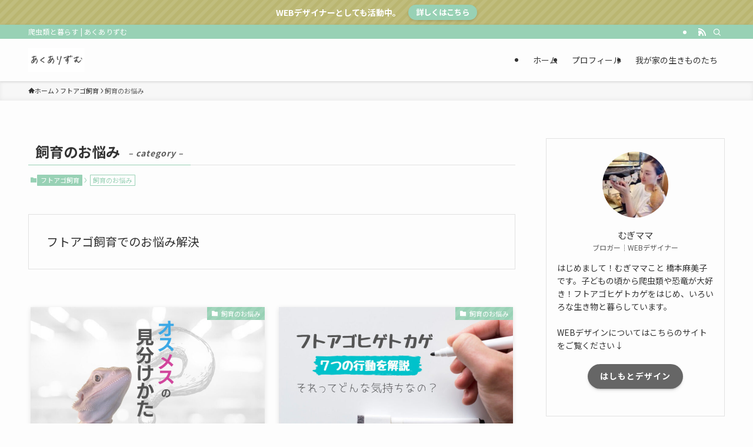

--- FILE ---
content_type: text/html; charset=utf-8
request_url: https://www.google.com/recaptcha/api2/aframe
body_size: 268
content:
<!DOCTYPE HTML><html><head><meta http-equiv="content-type" content="text/html; charset=UTF-8"></head><body><script nonce="_DsjppuqkX4ws-wwZxwyZQ">/** Anti-fraud and anti-abuse applications only. See google.com/recaptcha */ try{var clients={'sodar':'https://pagead2.googlesyndication.com/pagead/sodar?'};window.addEventListener("message",function(a){try{if(a.source===window.parent){var b=JSON.parse(a.data);var c=clients[b['id']];if(c){var d=document.createElement('img');d.src=c+b['params']+'&rc='+(localStorage.getItem("rc::a")?sessionStorage.getItem("rc::b"):"");window.document.body.appendChild(d);sessionStorage.setItem("rc::e",parseInt(sessionStorage.getItem("rc::e")||0)+1);localStorage.setItem("rc::h",'1768607277446');}}}catch(b){}});window.parent.postMessage("_grecaptcha_ready", "*");}catch(b){}</script></body></html>

--- FILE ---
content_type: application/javascript; charset=utf-8;
request_url: https://dalc.valuecommerce.com/app3?p=887138429&_s=https%3A%2F%2Faquarhythm.blog%2Fcategory%2Fbreeding%2Fsolution%2F&vf=iVBORw0KGgoAAAANSUhEUgAAAAMAAAADCAYAAABWKLW%2FAAAAMElEQVQYV2NkFGP4nxFyjuHQNGMGxtn6zP9LHioz%2FK66z8C4m6vrv%2Fc5AYZwjTQGABW1DiOt9bvPAAAAAElFTkSuQmCC
body_size: 1035
content:
vc_linkswitch_callback({"t":"696ace2c","r":"aWrOLAAHV1IDDxAmCooAHwqKBtSa1w","ub":"aWrOKwABmy8DDxAmCooFuwqKBtiaXQ%3D%3D","vcid":"rxWXfB2eL5n6TCANHC37obyZVT6WNed-6YUcCX45CiU2J93CKl2zQgiODRRIxzTYoYoKjiCVXhs","vcpub":"0.481106","paypaystep.yahoo.co.jp":{"a":"2821580","m":"2201292","g":"a9a1d5ee8a"},"irisplaza.co.jp":{"a":"2429038","m":"2629468","g":"3881112b8a"},"mini-shopping.yahoo.co.jp":{"a":"2821580","m":"2201292","g":"a9a1d5ee8a"},"shopping.geocities.jp":{"a":"2821580","m":"2201292","g":"a9a1d5ee8a"},"jalan.net":{"a":"2513343","m":"2130725","g":"a83adaed8a"},"www.fujisan.co.jp":{"a":"2290501","m":"2482393","g":"5b783e3697","sp":"ap-vcfuji"},"l":4,"shopping.yahoo.co.jp":{"a":"2821580","m":"2201292","g":"a9a1d5ee8a"},"p":887138429,"paypaymall.yahoo.co.jp":{"a":"2821580","m":"2201292","g":"a9a1d5ee8a"},"www.amazon.co.jp":{"a":"2614000","m":"2366370","g":"038a4257aa","sp":"tag%3Dvc-22%26linkCode%3Dure"},"s":3594285,"approach.yahoo.co.jp":{"a":"2821580","m":"2201292","g":"a9a1d5ee8a"}})